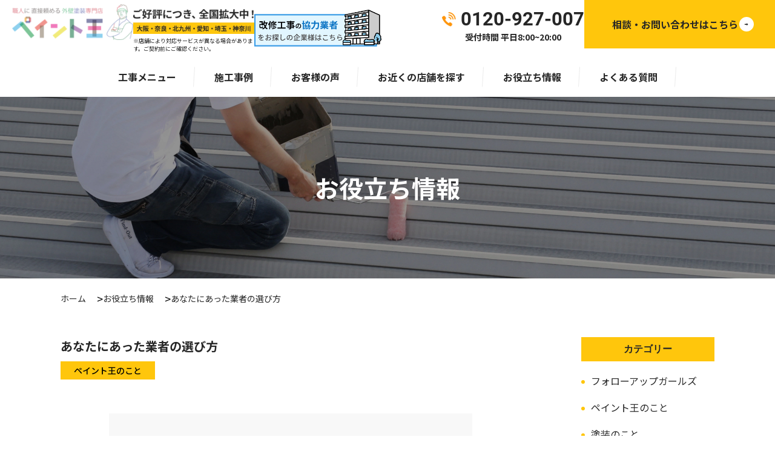

--- FILE ---
content_type: text/html; charset=UTF-8
request_url: https://paint-king.com/%E3%81%82%E3%81%AA%E3%81%9F%E3%81%AB%E3%81%82%E3%81%A3%E3%81%9F%E6%A5%AD%E8%80%85%E3%81%AE%E9%81%B8%E3%81%B3%E6%96%B9/
body_size: 13994
content:
<!-- Google tag (gtag.js) -->
<script async src="https://www.googletagmanager.com/gtag/js?id=G-FELRM5K7HS">
</script>
<script>
  window.dataLayer = window.dataLayer || [];

  function gtag() {
    dataLayer.push(arguments);
  }
  gtag('js', new Date());

  gtag('config', 'G-FELRM5K7HS');
</script>

		<!-- All in One SEO 4.9.3 - aioseo.com -->
	<meta name="description" content="こんにちは(*&#039;ω&#039;*) 箕面店の杉山です★ 今日は業者さんの選び方をお伝えしたいと思います。 外壁塗装をすると決めたら、次は業者の選び方で迷いますよね。結論からいうと、外壁塗装の業者を選ぶ際は、複数の業者を比較して決めるのがベストです。なぜなら、料金や工事内容などを比較して、自分に合った条件の業者を選べるから。こんにちは(*&#039;ω&#039;*) 箕面店の杉山です★ 今日は業者さんの選び方をお伝えしたいと思います。 外壁塗装をする" />
	<meta name="robots" content="max-image-preview:large" />
	<meta name="author" content="久保 聖"/>
	<meta name="keywords" content="ペイント王のこと" />
	<link rel="canonical" href="https://paint-king.com/%e3%81%82%e3%81%aa%e3%81%9f%e3%81%ab%e3%81%82%e3%81%a3%e3%81%9f%e6%a5%ad%e8%80%85%e3%81%ae%e9%81%b8%e3%81%b3%e6%96%b9/" />
	<meta name="generator" content="All in One SEO (AIOSEO) 4.9.3" />
		<meta property="og:locale" content="ja_JP" />
		<meta property="og:site_name" content="ペイント王 | 高品質な外壁塗装専門店です。" />
		<meta property="og:type" content="article" />
		<meta property="og:title" content="あなたにあった業者の選び方 | ペイント王" />
		<meta property="og:description" content="こんにちは(*&#039;ω&#039;*) 箕面店の杉山です★ 今日は業者さんの選び方をお伝えしたいと思います。 外壁塗装をすると決めたら、次は業者の選び方で迷いますよね。結論からいうと、外壁塗装の業者を選ぶ際は、複数の業者を比較して決めるのがベストです。なぜなら、料金や工事内容などを比較して、自分に合った条件の業者を選べるから。こんにちは(*&#039;ω&#039;*) 箕面店の杉山です★ 今日は業者さんの選び方をお伝えしたいと思います。 外壁塗装をする" />
		<meta property="og:url" content="https://paint-king.com/%e3%81%82%e3%81%aa%e3%81%9f%e3%81%ab%e3%81%82%e3%81%a3%e3%81%9f%e6%a5%ad%e8%80%85%e3%81%ae%e9%81%b8%e3%81%b3%e6%96%b9/" />
		<meta property="og:image" content="https://paint-king.com/wp-content/uploads/2022/10/OGP.png" />
		<meta property="og:image:secure_url" content="https://paint-king.com/wp-content/uploads/2022/10/OGP.png" />
		<meta property="og:image:width" content="1200" />
		<meta property="og:image:height" content="630" />
		<meta property="article:published_time" content="2018-08-28T07:05:03+00:00" />
		<meta property="article:modified_time" content="2024-05-30T18:01:44+00:00" />
		<meta name="twitter:card" content="summary" />
		<meta name="twitter:title" content="あなたにあった業者の選び方 | ペイント王" />
		<meta name="twitter:description" content="こんにちは(*&#039;ω&#039;*) 箕面店の杉山です★ 今日は業者さんの選び方をお伝えしたいと思います。 外壁塗装をすると決めたら、次は業者の選び方で迷いますよね。結論からいうと、外壁塗装の業者を選ぶ際は、複数の業者を比較して決めるのがベストです。なぜなら、料金や工事内容などを比較して、自分に合った条件の業者を選べるから。こんにちは(*&#039;ω&#039;*) 箕面店の杉山です★ 今日は業者さんの選び方をお伝えしたいと思います。 外壁塗装をする" />
		<meta name="twitter:image" content="https://paint-king.com/wp-content/uploads/2022/10/OGP.png" />
		<script type="application/ld+json" class="aioseo-schema">
			{"@context":"https:\/\/schema.org","@graph":[{"@type":"Article","@id":"https:\/\/paint-king.com\/%e3%81%82%e3%81%aa%e3%81%9f%e3%81%ab%e3%81%82%e3%81%a3%e3%81%9f%e6%a5%ad%e8%80%85%e3%81%ae%e9%81%b8%e3%81%b3%e6%96%b9\/#article","name":"\u3042\u306a\u305f\u306b\u3042\u3063\u305f\u696d\u8005\u306e\u9078\u3073\u65b9 | \u30da\u30a4\u30f3\u30c8\u738b","headline":"\u3042\u306a\u305f\u306b\u3042\u3063\u305f\u696d\u8005\u306e\u9078\u3073\u65b9","author":{"@id":"https:\/\/paint-king.com\/author\/kanri\/#author"},"publisher":{"@id":"https:\/\/paint-king.com\/#organization"},"image":{"@type":"ImageObject","url":"http:\/\/paint-king.com\/wp-content\/uploads\/2018\/06\/\u30d6\u30ed\u30b041-\u30a4\u30e9\u30b9\u30c8x2460-300x280.jpg","@id":"https:\/\/paint-king.com\/%e3%81%82%e3%81%aa%e3%81%9f%e3%81%ab%e3%81%82%e3%81%a3%e3%81%9f%e6%a5%ad%e8%80%85%e3%81%ae%e9%81%b8%e3%81%b3%e6%96%b9\/#articleImage"},"datePublished":"2018-08-28T16:05:03+09:00","dateModified":"2024-05-31T03:01:44+09:00","inLanguage":"ja","mainEntityOfPage":{"@id":"https:\/\/paint-king.com\/%e3%81%82%e3%81%aa%e3%81%9f%e3%81%ab%e3%81%82%e3%81%a3%e3%81%9f%e6%a5%ad%e8%80%85%e3%81%ae%e9%81%b8%e3%81%b3%e6%96%b9\/#webpage"},"isPartOf":{"@id":"https:\/\/paint-king.com\/%e3%81%82%e3%81%aa%e3%81%9f%e3%81%ab%e3%81%82%e3%81%a3%e3%81%9f%e6%a5%ad%e8%80%85%e3%81%ae%e9%81%b8%e3%81%b3%e6%96%b9\/#webpage"},"articleSection":"\u30da\u30a4\u30f3\u30c8\u738b\u306e\u3053\u3068"},{"@type":"BreadcrumbList","@id":"https:\/\/paint-king.com\/%e3%81%82%e3%81%aa%e3%81%9f%e3%81%ab%e3%81%82%e3%81%a3%e3%81%9f%e6%a5%ad%e8%80%85%e3%81%ae%e9%81%b8%e3%81%b3%e6%96%b9\/#breadcrumblist","itemListElement":[{"@type":"ListItem","@id":"https:\/\/paint-king.com#listItem","position":1,"name":"\u30db\u30fc\u30e0","item":"https:\/\/paint-king.com","nextItem":{"@type":"ListItem","@id":"https:\/\/paint-king.com\/category\/paint\/#listItem","name":"\u30da\u30a4\u30f3\u30c8\u738b\u306e\u3053\u3068"}},{"@type":"ListItem","@id":"https:\/\/paint-king.com\/category\/paint\/#listItem","position":2,"name":"\u30da\u30a4\u30f3\u30c8\u738b\u306e\u3053\u3068","item":"https:\/\/paint-king.com\/category\/paint\/","nextItem":{"@type":"ListItem","@id":"https:\/\/paint-king.com\/%e3%81%82%e3%81%aa%e3%81%9f%e3%81%ab%e3%81%82%e3%81%a3%e3%81%9f%e6%a5%ad%e8%80%85%e3%81%ae%e9%81%b8%e3%81%b3%e6%96%b9\/#listItem","name":"\u3042\u306a\u305f\u306b\u3042\u3063\u305f\u696d\u8005\u306e\u9078\u3073\u65b9"},"previousItem":{"@type":"ListItem","@id":"https:\/\/paint-king.com#listItem","name":"\u30db\u30fc\u30e0"}},{"@type":"ListItem","@id":"https:\/\/paint-king.com\/%e3%81%82%e3%81%aa%e3%81%9f%e3%81%ab%e3%81%82%e3%81%a3%e3%81%9f%e6%a5%ad%e8%80%85%e3%81%ae%e9%81%b8%e3%81%b3%e6%96%b9\/#listItem","position":3,"name":"\u3042\u306a\u305f\u306b\u3042\u3063\u305f\u696d\u8005\u306e\u9078\u3073\u65b9","previousItem":{"@type":"ListItem","@id":"https:\/\/paint-king.com\/category\/paint\/#listItem","name":"\u30da\u30a4\u30f3\u30c8\u738b\u306e\u3053\u3068"}}]},{"@type":"Organization","@id":"https:\/\/paint-king.com\/#organization","name":"\u5916\u58c1\u5857\u88c5\u5c02\u9580\u5e97\u3010\u30da\u30a4\u30f3\u30c8\u738b\u3011","description":"\u9ad8\u54c1\u8cea\u306a\u5916\u58c1\u5857\u88c5\u5c02\u9580\u5e97\u3067\u3059\u3002","url":"https:\/\/paint-king.com\/"},{"@type":"Person","@id":"https:\/\/paint-king.com\/author\/kanri\/#author","url":"https:\/\/paint-king.com\/author\/kanri\/","name":"\u4e45\u4fdd \u8056","image":{"@type":"ImageObject","@id":"https:\/\/paint-king.com\/%e3%81%82%e3%81%aa%e3%81%9f%e3%81%ab%e3%81%82%e3%81%a3%e3%81%9f%e6%a5%ad%e8%80%85%e3%81%ae%e9%81%b8%e3%81%b3%e6%96%b9\/#authorImage","url":"https:\/\/secure.gravatar.com\/avatar\/04679ad0ad3bec7e1871d883aeda3865bcfc209a63e26ce15f8372ba728ffae1?s=96&d=mm&r=g","width":96,"height":96,"caption":"\u4e45\u4fdd \u8056"}},{"@type":"WebPage","@id":"https:\/\/paint-king.com\/%e3%81%82%e3%81%aa%e3%81%9f%e3%81%ab%e3%81%82%e3%81%a3%e3%81%9f%e6%a5%ad%e8%80%85%e3%81%ae%e9%81%b8%e3%81%b3%e6%96%b9\/#webpage","url":"https:\/\/paint-king.com\/%e3%81%82%e3%81%aa%e3%81%9f%e3%81%ab%e3%81%82%e3%81%a3%e3%81%9f%e6%a5%ad%e8%80%85%e3%81%ae%e9%81%b8%e3%81%b3%e6%96%b9\/","name":"\u3042\u306a\u305f\u306b\u3042\u3063\u305f\u696d\u8005\u306e\u9078\u3073\u65b9 | \u30da\u30a4\u30f3\u30c8\u738b","description":"\u3053\u3093\u306b\u3061\u306f(*'\u03c9'*) \u7b95\u9762\u5e97\u306e\u6749\u5c71\u3067\u3059\u2605 \u4eca\u65e5\u306f\u696d\u8005\u3055\u3093\u306e\u9078\u3073\u65b9\u3092\u304a\u4f1d\u3048\u3057\u305f\u3044\u3068\u601d\u3044\u307e\u3059\u3002 \u5916\u58c1\u5857\u88c5\u3092\u3059\u308b\u3068\u6c7a\u3081\u305f\u3089\u3001\u6b21\u306f\u696d\u8005\u306e\u9078\u3073\u65b9\u3067\u8ff7\u3044\u307e\u3059\u3088\u306d\u3002\u7d50\u8ad6\u304b\u3089\u3044\u3046\u3068\u3001\u5916\u58c1\u5857\u88c5\u306e\u696d\u8005\u3092\u9078\u3076\u969b\u306f\u3001\u8907\u6570\u306e\u696d\u8005\u3092\u6bd4\u8f03\u3057\u3066\u6c7a\u3081\u308b\u306e\u304c\u30d9\u30b9\u30c8\u3067\u3059\u3002\u306a\u305c\u306a\u3089\u3001\u6599\u91d1\u3084\u5de5\u4e8b\u5185\u5bb9\u306a\u3069\u3092\u6bd4\u8f03\u3057\u3066\u3001\u81ea\u5206\u306b\u5408\u3063\u305f\u6761\u4ef6\u306e\u696d\u8005\u3092\u9078\u3079\u308b\u304b\u3089\u3002\u3053\u3093\u306b\u3061\u306f(*'\u03c9'*) \u7b95\u9762\u5e97\u306e\u6749\u5c71\u3067\u3059\u2605 \u4eca\u65e5\u306f\u696d\u8005\u3055\u3093\u306e\u9078\u3073\u65b9\u3092\u304a\u4f1d\u3048\u3057\u305f\u3044\u3068\u601d\u3044\u307e\u3059\u3002 \u5916\u58c1\u5857\u88c5\u3092\u3059\u308b","inLanguage":"ja","isPartOf":{"@id":"https:\/\/paint-king.com\/#website"},"breadcrumb":{"@id":"https:\/\/paint-king.com\/%e3%81%82%e3%81%aa%e3%81%9f%e3%81%ab%e3%81%82%e3%81%a3%e3%81%9f%e6%a5%ad%e8%80%85%e3%81%ae%e9%81%b8%e3%81%b3%e6%96%b9\/#breadcrumblist"},"author":{"@id":"https:\/\/paint-king.com\/author\/kanri\/#author"},"creator":{"@id":"https:\/\/paint-king.com\/author\/kanri\/#author"},"datePublished":"2018-08-28T16:05:03+09:00","dateModified":"2024-05-31T03:01:44+09:00"},{"@type":"WebSite","@id":"https:\/\/paint-king.com\/#website","url":"https:\/\/paint-king.com\/","name":"\u5916\u58c1\u5857\u88c5\u5c02\u9580\u5e97\u3010\u30da\u30a4\u30f3\u30c8\u738b\u3011","description":"\u9ad8\u54c1\u8cea\u306a\u5916\u58c1\u5857\u88c5\u5c02\u9580\u5e97\u3067\u3059\u3002","inLanguage":"ja","publisher":{"@id":"https:\/\/paint-king.com\/#organization"}}]}
		</script>
		<!-- All in One SEO -->

<link rel="alternate" type="application/rss+xml" title="ペイント王 &raquo; あなたにあった業者の選び方 のコメントのフィード" href="https://paint-king.com/%e3%81%82%e3%81%aa%e3%81%9f%e3%81%ab%e3%81%82%e3%81%a3%e3%81%9f%e6%a5%ad%e8%80%85%e3%81%ae%e9%81%b8%e3%81%b3%e6%96%b9/feed/" />
<link rel="alternate" title="oEmbed (JSON)" type="application/json+oembed" href="https://paint-king.com/wp-json/oembed/1.0/embed?url=https%3A%2F%2Fpaint-king.com%2F%25e3%2581%2582%25e3%2581%25aa%25e3%2581%259f%25e3%2581%25ab%25e3%2581%2582%25e3%2581%25a3%25e3%2581%259f%25e6%25a5%25ad%25e8%2580%2585%25e3%2581%25ae%25e9%2581%25b8%25e3%2581%25b3%25e6%2596%25b9%2F" />
<link rel="alternate" title="oEmbed (XML)" type="text/xml+oembed" href="https://paint-king.com/wp-json/oembed/1.0/embed?url=https%3A%2F%2Fpaint-king.com%2F%25e3%2581%2582%25e3%2581%25aa%25e3%2581%259f%25e3%2581%25ab%25e3%2581%2582%25e3%2581%25a3%25e3%2581%259f%25e6%25a5%25ad%25e8%2580%2585%25e3%2581%25ae%25e9%2581%25b8%25e3%2581%25b3%25e6%2596%25b9%2F&#038;format=xml" />
<style id='wp-img-auto-sizes-contain-inline-css' type='text/css'>
img:is([sizes=auto i],[sizes^="auto," i]){contain-intrinsic-size:3000px 1500px}
/*# sourceURL=wp-img-auto-sizes-contain-inline-css */
</style>
<style id='wp-emoji-styles-inline-css' type='text/css'>

	img.wp-smiley, img.emoji {
		display: inline !important;
		border: none !important;
		box-shadow: none !important;
		height: 1em !important;
		width: 1em !important;
		margin: 0 0.07em !important;
		vertical-align: -0.1em !important;
		background: none !important;
		padding: 0 !important;
	}
/*# sourceURL=wp-emoji-styles-inline-css */
</style>
<style id='wp-block-library-inline-css' type='text/css'>
:root{--wp-block-synced-color:#7a00df;--wp-block-synced-color--rgb:122,0,223;--wp-bound-block-color:var(--wp-block-synced-color);--wp-editor-canvas-background:#ddd;--wp-admin-theme-color:#007cba;--wp-admin-theme-color--rgb:0,124,186;--wp-admin-theme-color-darker-10:#006ba1;--wp-admin-theme-color-darker-10--rgb:0,107,160.5;--wp-admin-theme-color-darker-20:#005a87;--wp-admin-theme-color-darker-20--rgb:0,90,135;--wp-admin-border-width-focus:2px}@media (min-resolution:192dpi){:root{--wp-admin-border-width-focus:1.5px}}.wp-element-button{cursor:pointer}:root .has-very-light-gray-background-color{background-color:#eee}:root .has-very-dark-gray-background-color{background-color:#313131}:root .has-very-light-gray-color{color:#eee}:root .has-very-dark-gray-color{color:#313131}:root .has-vivid-green-cyan-to-vivid-cyan-blue-gradient-background{background:linear-gradient(135deg,#00d084,#0693e3)}:root .has-purple-crush-gradient-background{background:linear-gradient(135deg,#34e2e4,#4721fb 50%,#ab1dfe)}:root .has-hazy-dawn-gradient-background{background:linear-gradient(135deg,#faaca8,#dad0ec)}:root .has-subdued-olive-gradient-background{background:linear-gradient(135deg,#fafae1,#67a671)}:root .has-atomic-cream-gradient-background{background:linear-gradient(135deg,#fdd79a,#004a59)}:root .has-nightshade-gradient-background{background:linear-gradient(135deg,#330968,#31cdcf)}:root .has-midnight-gradient-background{background:linear-gradient(135deg,#020381,#2874fc)}:root{--wp--preset--font-size--normal:16px;--wp--preset--font-size--huge:42px}.has-regular-font-size{font-size:1em}.has-larger-font-size{font-size:2.625em}.has-normal-font-size{font-size:var(--wp--preset--font-size--normal)}.has-huge-font-size{font-size:var(--wp--preset--font-size--huge)}.has-text-align-center{text-align:center}.has-text-align-left{text-align:left}.has-text-align-right{text-align:right}.has-fit-text{white-space:nowrap!important}#end-resizable-editor-section{display:none}.aligncenter{clear:both}.items-justified-left{justify-content:flex-start}.items-justified-center{justify-content:center}.items-justified-right{justify-content:flex-end}.items-justified-space-between{justify-content:space-between}.screen-reader-text{border:0;clip-path:inset(50%);height:1px;margin:-1px;overflow:hidden;padding:0;position:absolute;width:1px;word-wrap:normal!important}.screen-reader-text:focus{background-color:#ddd;clip-path:none;color:#444;display:block;font-size:1em;height:auto;left:5px;line-height:normal;padding:15px 23px 14px;text-decoration:none;top:5px;width:auto;z-index:100000}html :where(.has-border-color){border-style:solid}html :where([style*=border-top-color]){border-top-style:solid}html :where([style*=border-right-color]){border-right-style:solid}html :where([style*=border-bottom-color]){border-bottom-style:solid}html :where([style*=border-left-color]){border-left-style:solid}html :where([style*=border-width]){border-style:solid}html :where([style*=border-top-width]){border-top-style:solid}html :where([style*=border-right-width]){border-right-style:solid}html :where([style*=border-bottom-width]){border-bottom-style:solid}html :where([style*=border-left-width]){border-left-style:solid}html :where(img[class*=wp-image-]){height:auto;max-width:100%}:where(figure){margin:0 0 1em}html :where(.is-position-sticky){--wp-admin--admin-bar--position-offset:var(--wp-admin--admin-bar--height,0px)}@media screen and (max-width:600px){html :where(.is-position-sticky){--wp-admin--admin-bar--position-offset:0px}}

/*# sourceURL=wp-block-library-inline-css */
</style><style id='global-styles-inline-css' type='text/css'>
:root{--wp--preset--aspect-ratio--square: 1;--wp--preset--aspect-ratio--4-3: 4/3;--wp--preset--aspect-ratio--3-4: 3/4;--wp--preset--aspect-ratio--3-2: 3/2;--wp--preset--aspect-ratio--2-3: 2/3;--wp--preset--aspect-ratio--16-9: 16/9;--wp--preset--aspect-ratio--9-16: 9/16;--wp--preset--color--black: #000000;--wp--preset--color--cyan-bluish-gray: #abb8c3;--wp--preset--color--white: #ffffff;--wp--preset--color--pale-pink: #f78da7;--wp--preset--color--vivid-red: #cf2e2e;--wp--preset--color--luminous-vivid-orange: #ff6900;--wp--preset--color--luminous-vivid-amber: #fcb900;--wp--preset--color--light-green-cyan: #7bdcb5;--wp--preset--color--vivid-green-cyan: #00d084;--wp--preset--color--pale-cyan-blue: #8ed1fc;--wp--preset--color--vivid-cyan-blue: #0693e3;--wp--preset--color--vivid-purple: #9b51e0;--wp--preset--gradient--vivid-cyan-blue-to-vivid-purple: linear-gradient(135deg,rgb(6,147,227) 0%,rgb(155,81,224) 100%);--wp--preset--gradient--light-green-cyan-to-vivid-green-cyan: linear-gradient(135deg,rgb(122,220,180) 0%,rgb(0,208,130) 100%);--wp--preset--gradient--luminous-vivid-amber-to-luminous-vivid-orange: linear-gradient(135deg,rgb(252,185,0) 0%,rgb(255,105,0) 100%);--wp--preset--gradient--luminous-vivid-orange-to-vivid-red: linear-gradient(135deg,rgb(255,105,0) 0%,rgb(207,46,46) 100%);--wp--preset--gradient--very-light-gray-to-cyan-bluish-gray: linear-gradient(135deg,rgb(238,238,238) 0%,rgb(169,184,195) 100%);--wp--preset--gradient--cool-to-warm-spectrum: linear-gradient(135deg,rgb(74,234,220) 0%,rgb(151,120,209) 20%,rgb(207,42,186) 40%,rgb(238,44,130) 60%,rgb(251,105,98) 80%,rgb(254,248,76) 100%);--wp--preset--gradient--blush-light-purple: linear-gradient(135deg,rgb(255,206,236) 0%,rgb(152,150,240) 100%);--wp--preset--gradient--blush-bordeaux: linear-gradient(135deg,rgb(254,205,165) 0%,rgb(254,45,45) 50%,rgb(107,0,62) 100%);--wp--preset--gradient--luminous-dusk: linear-gradient(135deg,rgb(255,203,112) 0%,rgb(199,81,192) 50%,rgb(65,88,208) 100%);--wp--preset--gradient--pale-ocean: linear-gradient(135deg,rgb(255,245,203) 0%,rgb(182,227,212) 50%,rgb(51,167,181) 100%);--wp--preset--gradient--electric-grass: linear-gradient(135deg,rgb(202,248,128) 0%,rgb(113,206,126) 100%);--wp--preset--gradient--midnight: linear-gradient(135deg,rgb(2,3,129) 0%,rgb(40,116,252) 100%);--wp--preset--font-size--small: 13px;--wp--preset--font-size--medium: 20px;--wp--preset--font-size--large: 36px;--wp--preset--font-size--x-large: 42px;--wp--preset--spacing--20: 0.44rem;--wp--preset--spacing--30: 0.67rem;--wp--preset--spacing--40: 1rem;--wp--preset--spacing--50: 1.5rem;--wp--preset--spacing--60: 2.25rem;--wp--preset--spacing--70: 3.38rem;--wp--preset--spacing--80: 5.06rem;--wp--preset--shadow--natural: 6px 6px 9px rgba(0, 0, 0, 0.2);--wp--preset--shadow--deep: 12px 12px 50px rgba(0, 0, 0, 0.4);--wp--preset--shadow--sharp: 6px 6px 0px rgba(0, 0, 0, 0.2);--wp--preset--shadow--outlined: 6px 6px 0px -3px rgb(255, 255, 255), 6px 6px rgb(0, 0, 0);--wp--preset--shadow--crisp: 6px 6px 0px rgb(0, 0, 0);}:where(.is-layout-flex){gap: 0.5em;}:where(.is-layout-grid){gap: 0.5em;}body .is-layout-flex{display: flex;}.is-layout-flex{flex-wrap: wrap;align-items: center;}.is-layout-flex > :is(*, div){margin: 0;}body .is-layout-grid{display: grid;}.is-layout-grid > :is(*, div){margin: 0;}:where(.wp-block-columns.is-layout-flex){gap: 2em;}:where(.wp-block-columns.is-layout-grid){gap: 2em;}:where(.wp-block-post-template.is-layout-flex){gap: 1.25em;}:where(.wp-block-post-template.is-layout-grid){gap: 1.25em;}.has-black-color{color: var(--wp--preset--color--black) !important;}.has-cyan-bluish-gray-color{color: var(--wp--preset--color--cyan-bluish-gray) !important;}.has-white-color{color: var(--wp--preset--color--white) !important;}.has-pale-pink-color{color: var(--wp--preset--color--pale-pink) !important;}.has-vivid-red-color{color: var(--wp--preset--color--vivid-red) !important;}.has-luminous-vivid-orange-color{color: var(--wp--preset--color--luminous-vivid-orange) !important;}.has-luminous-vivid-amber-color{color: var(--wp--preset--color--luminous-vivid-amber) !important;}.has-light-green-cyan-color{color: var(--wp--preset--color--light-green-cyan) !important;}.has-vivid-green-cyan-color{color: var(--wp--preset--color--vivid-green-cyan) !important;}.has-pale-cyan-blue-color{color: var(--wp--preset--color--pale-cyan-blue) !important;}.has-vivid-cyan-blue-color{color: var(--wp--preset--color--vivid-cyan-blue) !important;}.has-vivid-purple-color{color: var(--wp--preset--color--vivid-purple) !important;}.has-black-background-color{background-color: var(--wp--preset--color--black) !important;}.has-cyan-bluish-gray-background-color{background-color: var(--wp--preset--color--cyan-bluish-gray) !important;}.has-white-background-color{background-color: var(--wp--preset--color--white) !important;}.has-pale-pink-background-color{background-color: var(--wp--preset--color--pale-pink) !important;}.has-vivid-red-background-color{background-color: var(--wp--preset--color--vivid-red) !important;}.has-luminous-vivid-orange-background-color{background-color: var(--wp--preset--color--luminous-vivid-orange) !important;}.has-luminous-vivid-amber-background-color{background-color: var(--wp--preset--color--luminous-vivid-amber) !important;}.has-light-green-cyan-background-color{background-color: var(--wp--preset--color--light-green-cyan) !important;}.has-vivid-green-cyan-background-color{background-color: var(--wp--preset--color--vivid-green-cyan) !important;}.has-pale-cyan-blue-background-color{background-color: var(--wp--preset--color--pale-cyan-blue) !important;}.has-vivid-cyan-blue-background-color{background-color: var(--wp--preset--color--vivid-cyan-blue) !important;}.has-vivid-purple-background-color{background-color: var(--wp--preset--color--vivid-purple) !important;}.has-black-border-color{border-color: var(--wp--preset--color--black) !important;}.has-cyan-bluish-gray-border-color{border-color: var(--wp--preset--color--cyan-bluish-gray) !important;}.has-white-border-color{border-color: var(--wp--preset--color--white) !important;}.has-pale-pink-border-color{border-color: var(--wp--preset--color--pale-pink) !important;}.has-vivid-red-border-color{border-color: var(--wp--preset--color--vivid-red) !important;}.has-luminous-vivid-orange-border-color{border-color: var(--wp--preset--color--luminous-vivid-orange) !important;}.has-luminous-vivid-amber-border-color{border-color: var(--wp--preset--color--luminous-vivid-amber) !important;}.has-light-green-cyan-border-color{border-color: var(--wp--preset--color--light-green-cyan) !important;}.has-vivid-green-cyan-border-color{border-color: var(--wp--preset--color--vivid-green-cyan) !important;}.has-pale-cyan-blue-border-color{border-color: var(--wp--preset--color--pale-cyan-blue) !important;}.has-vivid-cyan-blue-border-color{border-color: var(--wp--preset--color--vivid-cyan-blue) !important;}.has-vivid-purple-border-color{border-color: var(--wp--preset--color--vivid-purple) !important;}.has-vivid-cyan-blue-to-vivid-purple-gradient-background{background: var(--wp--preset--gradient--vivid-cyan-blue-to-vivid-purple) !important;}.has-light-green-cyan-to-vivid-green-cyan-gradient-background{background: var(--wp--preset--gradient--light-green-cyan-to-vivid-green-cyan) !important;}.has-luminous-vivid-amber-to-luminous-vivid-orange-gradient-background{background: var(--wp--preset--gradient--luminous-vivid-amber-to-luminous-vivid-orange) !important;}.has-luminous-vivid-orange-to-vivid-red-gradient-background{background: var(--wp--preset--gradient--luminous-vivid-orange-to-vivid-red) !important;}.has-very-light-gray-to-cyan-bluish-gray-gradient-background{background: var(--wp--preset--gradient--very-light-gray-to-cyan-bluish-gray) !important;}.has-cool-to-warm-spectrum-gradient-background{background: var(--wp--preset--gradient--cool-to-warm-spectrum) !important;}.has-blush-light-purple-gradient-background{background: var(--wp--preset--gradient--blush-light-purple) !important;}.has-blush-bordeaux-gradient-background{background: var(--wp--preset--gradient--blush-bordeaux) !important;}.has-luminous-dusk-gradient-background{background: var(--wp--preset--gradient--luminous-dusk) !important;}.has-pale-ocean-gradient-background{background: var(--wp--preset--gradient--pale-ocean) !important;}.has-electric-grass-gradient-background{background: var(--wp--preset--gradient--electric-grass) !important;}.has-midnight-gradient-background{background: var(--wp--preset--gradient--midnight) !important;}.has-small-font-size{font-size: var(--wp--preset--font-size--small) !important;}.has-medium-font-size{font-size: var(--wp--preset--font-size--medium) !important;}.has-large-font-size{font-size: var(--wp--preset--font-size--large) !important;}.has-x-large-font-size{font-size: var(--wp--preset--font-size--x-large) !important;}
/*# sourceURL=global-styles-inline-css */
</style>

<style id='classic-theme-styles-inline-css' type='text/css'>
/*! This file is auto-generated */
.wp-block-button__link{color:#fff;background-color:#32373c;border-radius:9999px;box-shadow:none;text-decoration:none;padding:calc(.667em + 2px) calc(1.333em + 2px);font-size:1.125em}.wp-block-file__button{background:#32373c;color:#fff;text-decoration:none}
/*# sourceURL=/wp-includes/css/classic-themes.min.css */
</style>
<link rel='stylesheet' id='mytheme-style-css' href='https://paint-king.com/wp-content/themes/paint-king-new/dist/assets/css/style.css' type='text/css' media='all' />
<link rel='stylesheet' id='mytheme-const-css' href='https://paint-king.com/wp-content/themes/paint-king-new/dist/assets/css/const.css' type='text/css' media='all' />
<link rel="https://api.w.org/" href="https://paint-king.com/wp-json/" /><link rel="alternate" title="JSON" type="application/json" href="https://paint-king.com/wp-json/wp/v2/posts/5277" /><link rel="EditURI" type="application/rsd+xml" title="RSD" href="https://paint-king.com/xmlrpc.php?rsd" />
<link rel='shortlink' href='https://paint-king.com/?p=5277' />
<!-- Google Tag Manager -->
<script>(function(w,d,s,l,i){w[l]=w[l]||[];w[l].push({'gtm.start':
new Date().getTime(),event:'gtm.js'});var f=d.getElementsByTagName(s)[0],
j=d.createElement(s),dl=l!='dataLayer'?'&l='+l:'';j.async=true;j.src=
'https://www.googletagmanager.com/gtm.js?id='+i+dl;f.parentNode.insertBefore(j,f);
})(window,document,'script','dataLayer','GTM-NP7QWJL');</script>
<!-- End Google Tag Manager --><script type="text/javascript">
(function(url){
	if(/(?:Chrome\/26\.0\.1410\.63 Safari\/537\.31|WordfenceTestMonBot)/.test(navigator.userAgent)){ return; }
	var addEvent = function(evt, handler) {
		if (window.addEventListener) {
			document.addEventListener(evt, handler, false);
		} else if (window.attachEvent) {
			document.attachEvent('on' + evt, handler);
		}
	};
	var removeEvent = function(evt, handler) {
		if (window.removeEventListener) {
			document.removeEventListener(evt, handler, false);
		} else if (window.detachEvent) {
			document.detachEvent('on' + evt, handler);
		}
	};
	var evts = 'contextmenu dblclick drag dragend dragenter dragleave dragover dragstart drop keydown keypress keyup mousedown mousemove mouseout mouseover mouseup mousewheel scroll'.split(' ');
	var logHuman = function() {
		if (window.wfLogHumanRan) { return; }
		window.wfLogHumanRan = true;
		var wfscr = document.createElement('script');
		wfscr.type = 'text/javascript';
		wfscr.async = true;
		wfscr.src = url + '&r=' + Math.random();
		(document.getElementsByTagName('head')[0]||document.getElementsByTagName('body')[0]).appendChild(wfscr);
		for (var i = 0; i < evts.length; i++) {
			removeEvent(evts[i], logHuman);
		}
	};
	for (var i = 0; i < evts.length; i++) {
		addEvent(evts[i], logHuman);
	}
})('//paint-king.com/?wordfence_lh=1&hid=C00B32EA0762AD26DCEC5E7ED2337983');
</script><link rel="icon" href="https://paint-king.com/wp-content/uploads/2023/05/favicon.png" sizes="32x32" />
<link rel="icon" href="https://paint-king.com/wp-content/uploads/2023/05/favicon.png" sizes="192x192" />
<link rel="apple-touch-icon" href="https://paint-king.com/wp-content/uploads/2023/05/favicon.png" />
<meta name="msapplication-TileImage" content="https://paint-king.com/wp-content/uploads/2023/05/favicon.png" />

  <meta name="viewport" content="width=device-width, initial-scale=1.0, maximum-scale=1.0">
  <meta property="og:url" content="https://paint-king.com" />
  <meta property="og:local" content="ja_JP">
  <meta property="og:type" content="article" />
  <meta property="og:title" content="あなたにあった業者の選び方 | ペイント王" />
  <meta property="og:description" content="こんにちは(*&#8217;ω&#8217;*)
箕面店の杉山です★
今日は業者さんの選び方をお伝えしたいと思います。





外壁塗装をすると決めたら、次は業者の選び方で迷いますよね。結論からいうと、外壁塗装の業者を選ぶ際は、複数の業者を比較して決めるのがベストです。なぜなら、料金や工事内容などを比較して、自分に合った条件の業者を選べるから。業者を比較することなく、訪問販売の業者や大手のハウスメーカーを選ぶのはNG。料金が高かったり、工事のレベルが低かったりと、コスパが最悪です。ここからは、外壁塗装の業者の選び方と、選んではいけない業者の特徴をお伝えします。











訪問販売してくる業者は選ばない
訪問販売している業者は、相場の数倍の料金であったり、工事が手抜きであったりと、トラブルになる可能性が高いです。
知識がない状態で訪問販売されると、すべて正解のように聞こえてしまい、正しい判断ができなくなるのです。
現に、2012年時点でなんと6,000件を越える被害相談があっています。
必ず、訪問販売をしてくる業者は選ばないようにしましょう。


















業者を選ぶときは、必ず複数の業者を比較しましょう。値段や条件が変わりますし、何より満足できる選択ができます。あなたは自分の条件に照らし合わせて選べば良いだけなのです。




しかし、ただ安いだけで業者を選ぶのも危険です。塗装工事の請負は５００万以下の工事であれば資格なしで誰でも請け負うことが出来るので素人が請け負って工事することもあるので注意が必要です。


外壁塗装専門店　ペイント王【箕面市】店ももちろん国家資格や建設許可がある塗装店ですので安心してお見積り比較に加えてくださね！








大阪の外壁塗装専門店
株式会社ペイント王
0120-927-007
ウェブでのお問い合わせはこちらから
https://paint-king.com/contact/" />
  <meta property="og:site_name" content="ペイント王" />
  <meta name="author" content="ペイント王">
  <meta name="description" content="こんにちは(*&#8217;ω&#8217;*)
箕面店の杉山です★
今日は業者さんの選び方をお伝えしたいと思います。





外壁塗装をすると決めたら、次は業者の選び方で迷いますよね。結論からいうと、外壁塗装の業者を選ぶ際は、複数の業者を比較して決めるのがベストです。なぜなら、料金や工事内容などを比較して、自分に合った条件の業者を選べるから。業者を比較することなく、訪問販売の業者や大手のハウスメーカーを選ぶのはNG。料金が高かったり、工事のレベルが低かったりと、コスパが最悪です。ここからは、外壁塗装の業者の選び方と、選んではいけない業者の特徴をお伝えします。











訪問販売してくる業者は選ばない
訪問販売している業者は、相場の数倍の料金であったり、工事が手抜きであったりと、トラブルになる可能性が高いです。
知識がない状態で訪問販売されると、すべて正解のように聞こえてしまい、正しい判断ができなくなるのです。
現に、2012年時点でなんと6,000件を越える被害相談があっています。
必ず、訪問販売をしてくる業者は選ばないようにしましょう。


















業者を選ぶときは、必ず複数の業者を比較しましょう。値段や条件が変わりますし、何より満足できる選択ができます。あなたは自分の条件に照らし合わせて選べば良いだけなのです。




しかし、ただ安いだけで業者を選ぶのも危険です。塗装工事の請負は５００万以下の工事であれば資格なしで誰でも請け負うことが出来るので素人が請け負って工事することもあるので注意が必要です。


外壁塗装専門店　ペイント王【箕面市】店ももちろん国家資格や建設許可がある塗装店ですので安心してお見積り比較に加えてくださね！








大阪の外壁塗装専門店
株式会社ペイント王
0120-927-007
ウェブでのお問い合わせはこちらから
https://paint-king.com/contact/">
  <link rel="shortcut icon" type="image/x-icon" href="https://paint-king.com/wp-content/themes/paint-king-new/dist/assets/images/favicon.png">
  <title>あなたにあった業者の選び方 | ペイント王</title>
  		<style type="text/css" id="wp-custom-css">
			.p-header-txt{
	font-size: 9px;
margin-top:5px;}
@media (max-width: 768px) {
	.p-header-txt{
		display:none;
	}
}
.c-media__banner-area {
   position: static;
    margin-top: 5px;
}
.c-header-mid {
    width: 200px;
    max-width: 200px;
	margin-top:10px;
  }
@media screen and (max-width: 1340px) {
  .c-media__banner-area {
    width: 200px;
    max-width: 200px;
  }
  
}
@media screen and (max-width: 1000px) {
.c-media__banner-area {
    width: 157px;
    margin-top: 10px;
  }
  
}
@media screen and (max-width: 1025px) {
	    .c-header-mid {
        width: 100%;
        display: flex;
        max-width: 100%;
        align-items: center;
        column-gap: 10px;
				margin-top:0;
    }
}
.p-header-txt-footer {
  display: none;
}
@media (max-width: 768px) {
  .p-header-txt-footer {
    display: block;
    font-size: 10px;
    margin-bottom: 15px;
  }
}
.c-column__img {
	object-fit:cover;
}		</style>
		<header class="l-header">
	
  <div class="l-header__left">
    <div class="c-media__logo-wrap">
      <a href="https://paint-king.com/">
        <img
          class="c-media__logo lazy"
          src="https://paint-king.com/wp-content/themes/paint-king-new/dist/assets/images/common/logo-min.webp"
          data-src="https://paint-king.com/wp-content/themes/paint-king-new/dist/assets/images/common/logo.webp"
          alt="職人に直接頼める外壁塗装">
      </a>
    </div>
	  <div class="c-header-mid">
    <img class="c-media__banner-area" src="https://paint-king.com/wp-content/themes/paint-king-new/dist/assets/images/common/area.webp" alt="ご好評につき、全国拡大中">
	  <p class="p-header-txt">※店舗により対応サービスが異なる場合があります。ご契約前にご確認ください。</p></div>
    <div class="p-bnr-const pc"><a href="/construction/"><img src="https://paint-king.com/wp-content/themes/paint-king-new/dist/assets/images/const/const-bnr.png" alt="改装工事の協力業者をお探しの企業様はこちら"></a></div>	  
  </div>
		
		
  <div class="l-header__right pc">
    <div class="c-phone" data-state="header">
      <img class="c-media__phone c-phone__icon" src="https://paint-king.com/wp-content/themes/paint-king-new/dist/assets/images/common/icon-call.webp" alt=" ">
      <a class="c-text__l c-phone__number c-text--en sp" href="tel:0120927007">0120-927-007</a>
      <p class="c-text__l c-phone__number c-text--en pc">0120-927-007</p>
      <p class="c-text__s c-phone__time">受付時間 平日8:00~20:00</p>
    </div>
    <div class="pc">
          <a class="c-button__wrap" data-state="contact" href="https://paint-king.com/contact/">
      <p class="c-button__inner-text" data-state="contact" >相談・お問い合わせはこちら</p>
              <img class="c-button__arrow c-media__arrow" data-state="contact" src="https://paint-king.com/wp-content/themes/paint-king-new/dist/assets/images/common/icon-arrow.webp" alt="→">
          </a>
      </div>
  </div>

  <!-- menu -->
  <nav class="l-header__nav c-nav pc">
    <ul class="c-nav__list__wrap">
              <li class="c-nav__list">
          <a class="c-nav__link c-text--bold" href="https://paint-king.com/menus/">工事メニュー</a>
                      <div class="c-nav__list__wrap__sub">
                              <a class="c-nav__link__sub c-text--bold" href="https://paint-king.com/menu/outerwall/">外壁塗装</a>
                              <a class="c-nav__link__sub c-text--bold" href="https://paint-king.com/menu/roof/">屋根工事</a>
                              <a class="c-nav__link__sub c-text--bold" href="https://paint-king.com/menu/waterproofing/">防水工事</a>
                              <a class="c-nav__link__sub c-text--bold" href="https://paint-king.com/menu/leaking/">雨漏り工事</a>
                          </div>
                  </li>
              <li class="c-nav__list">
          <a class="c-nav__link c-text--bold" href="https://paint-king.com/works-list/">施工事例</a>
                  </li>
              <li class="c-nav__list">
          <a class="c-nav__link c-text--bold" href="https://paint-king.com/voices/">お客様の声</a>
                  </li>
              <li class="c-nav__list">
          <a class="c-nav__link c-text--bold" href="https://paint-king.com/area/">お近くの店舗を探す</a>
                  </li>
              <li class="c-nav__list">
          <a class="c-nav__link c-text--bold" href="https://paint-king.com/columns/">お役立ち情報</a>
                  </li>
              <li class="c-nav__list">
          <a class="c-nav__link c-text--bold" href="https://paint-king.com/faq/">よくある質問</a>
                  </li>
          </ul>
  </nav>

  <button class="c-button__menu js-menu-button sp" data-state="close">
  </button>

  <nav class="l-header__nav c-nav sp js-menu-wrap" data-state="close">
    <ul class="c-nav__list__wrap" data-state="sp">
      <li class="c-nav__list" data-state="sp">
        <a class="c-nav__link" data-state="sp" href="https://paint-king.com/">トップ</a>
      </li>
              <li class="c-nav__list" data-state="sp">
          <a class="c-nav__link" data-state="sp" href="https://paint-king.com/menus/">工事メニュー</a>
            <div class="c-nav__list__wrap" data-state="sub">
                <a class="c-nav__link" data-state="sub"
         href="https://paint-king.com/menu/outerwall/">外壁塗装</a>
                <a class="c-nav__link" data-state="sub"
         href="https://paint-king.com/menu/roof/">屋根工事</a>
                <a class="c-nav__link" data-state="sub"
         href="https://paint-king.com/menu/waterproofing/">防水工事</a>
                <a class="c-nav__link" data-state="sub"
         href="https://paint-king.com/menu/leaking/">雨漏り工事</a>
      </div>

        </li>
              <li class="c-nav__list" data-state="sp">
          <a class="c-nav__link" data-state="sp" href="https://paint-king.com/works-list/">施工事例</a>
          
        </li>
              <li class="c-nav__list" data-state="sp">
          <a class="c-nav__link" data-state="sp" href="https://paint-king.com/voices/">お客様の声</a>
          
        </li>
              <li class="c-nav__list" data-state="sp">
          <a class="c-nav__link" data-state="sp" href="https://paint-king.com/area/">お近くの店舗を探す</a>
          
        </li>
              <li class="c-nav__list" data-state="sp">
          <a class="c-nav__link" data-state="sp" href="https://paint-king.com/reason/">ペイント王が選ばれる理由</a>
          
        </li>
              <li class="c-nav__list" data-state="sp">
          <a class="c-nav__link" data-state="sp" href="https://paint-king.com/promise/">ペイント王の14のお約束</a>
          
        </li>
              <li class="c-nav__list" data-state="sp">
          <a class="c-nav__link" data-state="sp" href="https://paint-king.com/flow/">リフォームの流れ・工事期間</a>
          
        </li>
              <li class="c-nav__list" data-state="sp">
          <a class="c-nav__link" data-state="sp" href="https://paint-king.com/columns/">外壁塗装お役立ち情報</a>
          
        </li>
              <li class="c-nav__list" data-state="sp">
          <a class="c-nav__link" data-state="sp" href="https://paint-king.com/faq/">よくある質問</a>
          
        </li>
          </ul>
  </nav>
</header>
    <div class="l-page">
      <img class="l-page__img" src="https://paint-king.com/wp-content/themes/paint-king-new/dist/assets/images/page/hero/column.webp" alt="お役立ち情報">
      <h1 class="l-page__text">お役立ち情報</h1>
    </div>
  
    <div class="l-row">
      <ul class="c-bread">
            <li class="c-bread__list">
      <a class="c-bread__link" href="https://paint-king.com/">ホーム</a>
    </li>
                  <li class="c-bread__list">
          <a class="c-bread__link" href="https://paint-king.com/columns">お役立ち情報</a>
        </li>
                        <li class="c-bread__list">
          <p class="c-bread__link">あなたにあった業者の選び方</p>
        </li>
                  </ul>
    </div>
  <main class="l-row__double l-page__main">
  <div class="p-column">
    <h2 class="p-column__title">あなたにあった業者の選び方</h2>
    <div class="c-column__cate__wrap" data-state="page">
      <!-- <p class="c-column__date c-text--en c-text__m" data-state="page">2018-08-28</p> -->
                        <p class="c-column__cate c-text__s" data-state="page">ペイント王のこと</p>
                  </div>
      <div class="c-column__img__wrap__scale">
              <img
          class="c-column__img c-media__column lazy"
          data-state=""
          src="https://paint-king.com/wp-content/themes/paint-king-new/dist/assets/images/page/noimage.webp"
          data-src="https://paint-king.com/wp-content/themes/paint-king-new/dist/assets/images/page/noimage.webp"
          alt="">
          </div>
  <div class="p-column__content">
<p>こんにちは(*&#8217;ω&#8217;*)</p>
<p>箕面店の杉山です★</p>
<p>今日は業者さんの選び方をお伝えしたいと思います。</p>
<p><img decoding="async" class="alignnone size-medium wp-image-5060" src="https://paint-king.com/wp-content/uploads/2018/06/ブログ41-イラストx2460-300x280.jpg" alt="" width="300" height="280" srcset="https://paint-king.com/wp-content/uploads/2018/06/ブログ41-イラストx2460-300x280.jpg 300w, https://paint-king.com/wp-content/uploads/2018/06/ブログ41-イラストx2460-768x717.jpg 768w, https://paint-king.com/wp-content/uploads/2018/06/ブログ41-イラストx2460-968x903.jpg 968w, https://paint-king.com/wp-content/uploads/2018/06/ブログ41-イラストx2460.jpg 1271w" sizes="(max-width: 300px) 100vw, 300px" /></p>
<div id="container" class=" ">
<div id="content">
<div id="inner-content" class="wrap cf">
<article id="post-1838" class="post-1838 post type-post status-publish format-standard has-post-thumbnail hentry category-vendor article cf" role="article">
<section class="entry-content cf">外壁塗装をすると決めたら、次は業者の選び方で迷いますよね。結論からいうと<strong>、<span style="color: #008000;">外壁塗装の業者を選ぶ際は、複数の業者を比較して決めるのがベスト</span></strong>です。なぜなら、料金や工事内容などを比較して、自分に合った条件の業者を選べるから。業者を比較することなく、<span style="color: #008000;"><strong>訪問販売の業者や大手のハウスメーカーを選ぶのはNG</strong>。</span>料金が高かったり、工事のレベルが低かったりと、コスパが最悪です。ここからは、外壁塗装の業者の選び方と、選んではいけない業者の特徴をお伝えします。</p>
</section>
<div id="container" class=" ">
<div id="content">
<div id="inner-content" class="wrap cf">
<article id="post-1838" class="post-1838 post type-post status-publish format-standard has-post-thumbnail hentry category-vendor article cf" role="article">
<section class="entry-content cf">
<div id="container" class=" ">
<div id="content">
<div id="inner-content" class="wrap cf">
<article id="post-1838" class="post-1838 post type-post status-publish format-standard has-post-thumbnail hentry category-vendor article cf" role="article">
<section class="entry-content cf">
<h4>訪問販売してくる業者は選ばない</h4>
<p>訪問販売している業者は、<span style="color: #008000;"><strong>相場の数倍の料金であったり、工事が手抜きであったりと、トラブルになる可能性が高い</strong></span>です。</p>
<p>知識がない状態で訪問販売されると、すべて正解のように聞こえてしまい、正しい判断ができなくなるのです。</p>
<p>現に、2012年時点でなんと6,000件を越える被害相談があっています。</p>
<p>必ず、訪問販売をしてくる業者は選ばないようにしましょう。</p>
</section>
</article>
</div>
</div>
</div>
</section>
</article>
</div>
</div>
</div>
</article>
</div>
</div>
</div>
<div id="container" class=" ">
<div id="content">
<div id="inner-content" class="wrap cf">
<article id="post-1838" class="post-1838 post type-post status-publish format-standard has-post-thumbnail hentry category-vendor article cf" role="article">
<section class="entry-content cf">業者を選ぶときは、必ず複数の業者を比較しましょう。値段や条件が変わりますし、何より満足できる選択ができます。あなたは自分の条件に照らし合わせて選べば良いだけなのです。</section>
</article>
<section></section>
</div>
</div>
<section>しかし、ただ安いだけで業者を選ぶのも危険です。<span style="color: #008000;">塗装工事の請負は５００万以下の工事であれば資格なしで誰でも請け負うことが出来る</span>ので素人が請け負って工事することもあるので注意が必要です。</section>
</div>
<section></section>
<section><a href="https://paint-minoh.com/" target="_blank" rel="noopener">外壁塗装専門店　ペイント王【箕面市】</a>店ももちろん<span style="color: #008000;">国家資格や建設許可がある塗装店</span>ですので安心してお見積り比較に加えてくださね！</section>
<div id="container" class=" ">
<section></section>
<div id="content">
<div id="inner-content" class="wrap cf">
<article id="post-1838" class="post-1838 post type-post status-publish format-standard has-post-thumbnail hentry category-vendor article cf" role="article">
<article>
<div class="blogbody">
<div id="wrapouter">
<p><a href="https://paint-king.com/"><u>大阪の外壁塗装専門店</u></a></p>
<p>株式会社ペイント王</p>
<p>0120-927-007</p>
<p>ウェブでのお問い合わせはこちらから</p>
<p><a href="https://paint-king.com/contact/">https://paint-king.com/contact/</a></p>
</div>
</div>
</article>
<div class="pager"></div>
</article>
</div>
</div>
</div>
</div>

    <!-- ここにバナー表示 -->


        <div class="c-adjacent">
          <a class="c-adjacent__link" data-state="prev" href="https://paint-king.com/%e3%80%90%e3%81%9d%e3%82%82%e3%81%9d%e3%82%82%e5%a4%96%e5%a3%81%e5%a1%97%e8%a3%85%e3%81%a3%e3%81%a6%e5%bf%85%e8%a6%81%e3%81%aa%e3%81%ae%ef%bc%9f%e3%80%91/">
      【そもそも外壁塗装って必要なの？】    </a>
          <a class="c-adjacent__link" data-state="next" href="https://paint-king.com/amadoitoraburu/">
        意外に怖い「雨樋」が原因のトラブルとは？大阪の外壁塗装職人が解説！      </a>
        </div>
      <div class="p-column__button__top">
          <a class="c-button__wrap c-button__wrap--center" data-state="normal" href="https://paint-king.com/columns">
      <p class="c-button__inner-text" data-state="normal" >ブログ一覧へ</p>
              <img class="c-button__arrow c-media__arrow" data-state="normal" src="https://paint-king.com/wp-content/themes/paint-king-new/dist/assets/images/common/icon-arrow.webp" alt="→">
          </a>
      </div>
  </div>
  <div>
        <p class="c-category__title c-text--en">カテゴリー</p>
    <ul class="c-category">
                <li class="c-category__list">
      <a class="c-category__link c-text__m"
         href="https://paint-king.com/category/follow-up-girls/">
        フォローアップガールズ      </a>
    </li>
          <li class="c-category__list">
      <a class="c-category__link c-text__m"
         href="https://paint-king.com/category/paint/">
        ペイント王のこと      </a>
    </li>
          <li class="c-category__list">
      <a class="c-category__link c-text__m"
         href="https://paint-king.com/category/ie-tosou/">
        塗装のこと      </a>
    </li>
          <li class="c-category__list">
      <a class="c-category__link c-text__m"
         href="https://paint-king.com/category/price/">
        塗装の費用のこと      </a>
    </li>
          <li class="c-category__list">
      <a class="c-category__link c-text__m"
         href="https://paint-king.com/category/ie-tosou-genba/">
        塗装現場から      </a>
    </li>
          <li class="c-category__list">
      <a class="c-category__link c-text__m"
         href="https://paint-king.com/category/q%ef%bc%86a/">
        家の塗装　Q＆A      </a>
    </li>
          <li class="c-category__list">
      <a class="c-category__link c-text__m"
         href="https://paint-king.com/category/hibino-koto/">
        日々のこと      </a>
    </li>
      </ul>
    </div>
</main>

<section class="l-section__contact js-anim-box">
  <p class="c-contact__selif c-text__selif" data-state="orange">見積もり・相談無料</p>
  <p class="c-contact__title">まずはお気軽にご相談ください！</p>

  <div class="c-contact__wrap l-row">
    <a class="c-button__wrap--contact" href="https://paint-king.com/area">
  <p class="c-button__inner-text--contact">
    <img class="c-media__search" src="https://paint-king.com/wp-content/themes/paint-king-new/dist/assets/images/common/icon-search.webp" alt="虫眼鏡">
    お近くの店舗を探す
  </p>
  <img class="c-media__search__char" src="https://paint-king.com/wp-content/themes/paint-king-new/dist/assets/images/section/contact/char.webp" alt="社員キャラクター">
</a>
    <div class="c-contact__info__wrap js-anim js-anim-up">
      <div class="c-contact__info">
        <p class="c-contact__info__text c-text--bold">お電話からお問い合わせ</p>
        <div class="c-phone" data-state="contact">
          <img class="c-media__phone c-phone__icon" data-state="contact" src="https://paint-king.com/wp-content/themes/paint-king-new/dist/assets/images/common/icon-call.webp" alt=" ">
          <a class="c-text__l c-phone__number c-text--en sp" data-state="contact" href="tel:0120927007">0120-927-007</a>
          <p class="c-text__l c-phone__number c-text--en pc" data-state="contact">0120-927-007</p>
        </div>
        <p class="c-contact__info__bottom">受付時間 平日8:00~20:00</p>
      </div>
      <div class="c-contact__info">
        <p class="c-contact__info__text c-text--bold">受付フォームからのお問い合わせ</p>
              <a class="c-button__wrap c-button__wrap--center" data-state="normal" href="https://paint-king.com/contact/">
      <p class="c-button__inner-text" data-state="normal" >相談・お問合せはこちら</p>
              <img class="c-button__arrow c-media__arrow" data-state="normal" src="https://paint-king.com/wp-content/themes/paint-king-new/dist/assets/images/common/icon-arrow.webp" alt="→">
          </a>
          <p class="c-contact__info__bottom">24時間受付中</p>
      </div>
    </div>
  </div>
</section>


<button class="c-button__top" data-state="hide" href="">
<img class="c-button__top__img" src="https://paint-king.com/wp-content/themes/paint-king-new/dist/assets/images/common/icon-arrow.webp" alt="↑">
</button>
<a class="c-button__wrap--contact c-button__wrap--contact--hide pc" data-state="fixed" href="https://paint-king.com/area">
  <p class="c-button__inner-text--contact" data-state="fixed">
    お近くの店舗を探す
  </p>
  <img class="c-media__search__char" data-state="fixed" src="https://paint-king.com/wp-content/themes/paint-king-new/dist/assets/images/section/contact/char.webp" alt=" ">
</a>
<div class="l-footer__fixed sp">
  <a class="c-button__wrap--fixed" href="https://paint-king.com/area/">
    <p class="c-button__inner-text--fixed">
      <img class="c-media__search" data-state="fixed" src="https://paint-king.com/wp-content/themes/paint-king-new/dist/assets/images/common/icon-search.webp" alt="虫眼鏡">
      お近くの店舗を探す
    </p>
  </a>
  <a class="c-button__wrap--fixed" data-state="contact" href="https://paint-king.com/contact/">
    <img class="c-contact__selif--fixed" src="https://paint-king.com/wp-content/themes/paint-king-new/dist/assets/images/common/contact-text.svg" alt="見積り・相談無料">
    <p class="c-contact__title--fixed">今すぐ相談する</p>
  </a>
  <div class="c-phone" data-state="close">
    <img class="c-media__phone c-phone__icon" src="https://paint-king.com/wp-content/themes/paint-king-new/dist/assets/images/common/icon-call.webp" alt="tel:">
    <a class="c-text__l c-phone__number c-text--en" href="tel:0120927007">0120-927-007</a>
    <p class="c-text__s c-phone__time">受付時間 平日8:00~22:00</p>
  </div>
</div>

<footer class="l-footer">
  <div class="l-footer__top l-row">
    <a href="https://paint-king.com/">
      <img class="c-media__logo" data-state="footer" src="https://paint-king.com/wp-content/themes/paint-king-new/dist/assets/images/common/logo.webp" alt="職人に直接頼める外壁塗装">
    </a>
    <nav class="c-nav--footer">
      <ul class="c-nav__list__wrap--footer">
                  <li class="c-nav__list--footer">
            <a class="c-nav__link c-text--bold" href="https://paint-king.com/">
              トップ            </a>
          </li>
                  <li class="c-nav__list--footer">
            <a class="c-nav__link c-text--bold" href="https://paint-king.com/reason">
              ペイント王が選ばれる理由            </a>
          </li>
                  <li class="c-nav__list--footer">
            <a class="c-nav__link c-text--bold" href="https://paint-king.com/promise">
              ペイント王の14のお約束            </a>
          </li>
                  <li class="c-nav__list--footer">
            <a class="c-nav__link c-text--bold" href="https://paint-king.com/area">
              地域別店舗紹介            </a>
          </li>
                  <li class="c-nav__list--footer">
            <a class="c-nav__link c-text--bold" href="https://paint-king.com/menus">
              外壁塗装メニュー            </a>
          </li>
                  <li class="c-nav__list--footer">
            <a class="c-nav__link c-text--bold" href="https://paint-king.com/columns">
              外壁塗装お役立ち情報            </a>
          </li>
                  <li class="c-nav__list--footer">
            <a class="c-nav__link c-text--bold" href="https://paint-king.com/works-list">
              施工事例            </a>
          </li>
                  <li class="c-nav__list--footer">
            <a class="c-nav__link c-text--bold" href="https://paint-king.com/flow">
              リフォームの流れ・工事期間            </a>
          </li>
                  <li class="c-nav__list--footer">
            <a class="c-nav__link c-text--bold" href="https://paint-king.com/voices">
              お客様の声            </a>
          </li>
                  <li class="c-nav__list--footer">
            <a class="c-nav__link c-text--bold" href="https://paint-king.com/faq">
              よくある質問            </a>
          </li>
                  <li class="c-nav__list--footer">
            <a class="c-nav__link c-text--bold" href="https://paint-king.com/contact">
              お見積もり・お問合せ            </a>
          </li>
                  <li class="c-nav__list--footer">
            <a class="c-nav__link c-text--bold" href="https://paint-king.com/document">
              資料請求            </a>
          </li>
                  <li class="c-nav__list--footer">
            <a class="c-nav__link c-text--bold" href="https://paint-king.com/construction">
              改装工事の協力業者をお探しの企業様はこちら            </a>
          </li>
              </ul>
      <div><a href="/construction/"></a></div>
    </nav>
	  
  </div>
	<p class="p-header-txt-footer l-row">※店舗により対応サービスが異なる場合があります。ご契約前にご確認ください。</p>
  <div class="l-footer__bottom l-row">
    <div class="l-footer__bottom__left">
              <a class="c-nav__link c-text--bold" href="https://paint-king.com/company">運営会社情報</a>
              <a class="c-nav__link c-text--bold" href="https://paint-king.com/privacy">プライバシーポリシー</a>
              <a class="c-nav__link c-text--bold" href="https://paint-king.com/partner">協力業者様募集</a>
      		
    </div>
    <small class="c-text__copy">&copy; 外壁塗装 ぺイント王. All rights reserved.</small>
  </div>
</footer>
<script type="speculationrules">
{"prefetch":[{"source":"document","where":{"and":[{"href_matches":"/*"},{"not":{"href_matches":["/wp-*.php","/wp-admin/*","/wp-content/uploads/*","/wp-content/*","/wp-content/plugins/*","/wp-content/themes/paint-king-new/*","/*\\?(.+)"]}},{"not":{"selector_matches":"a[rel~=\"nofollow\"]"}},{"not":{"selector_matches":".no-prefetch, .no-prefetch a"}}]},"eagerness":"conservative"}]}
</script>
<!-- Google Tag Manager (noscript) -->
<noscript><iframe src="https://www.googletagmanager.com/ns.html?id=GTM-NP7QWJL"
height="0" width="0" style="display:none;visibility:hidden"></iframe></noscript>
<!-- End Google Tag Manager (noscript) --><script type="text/javascript" id="custom_script-js-extra">
/* <![CDATA[ */
var tmp_path = {"temp_uri":"https://paint-king.com/wp-content/themes/paint-king-new","site_url":"https://paint-king.com"};
//# sourceURL=custom_script-js-extra
/* ]]> */
</script>
<script type="text/javascript" src="https://paint-king.com/wp-content/themes/paint-king-new/dist/assets/js/index.js" id="custom_script-js"></script>
<script type="text/javascript" src="https://paint-king.com/wp-content/themes/paint-king-new/dist/assets/js/worksSearch.js" id="works_script-js"></script>
<script type="text/javascript" src="https://paint-king.com/wp-content/themes/paint-king-new/dist/assets/js/lazyload.js" id="lazyload_script-js"></script>
<script type="text/javascript" src="https://paint-king.com/wp-content/themes/paint-king-new/dist/assets/js/modal.js" id="letter_script-js"></script>
<script type="text/javascript" src="https://paint-king.com/wp-content/themes/paint-king-new/dist/assets/js/pagination.js" id="pagination_script-js"></script>
<script type="text/javascript" id="css_load_script-js-extra">
/* <![CDATA[ */
var tmp_path = {"temp_uri":"https://paint-king.com/wp-content/themes/paint-king-new","site_url":"https://paint-king.com"};
//# sourceURL=css_load_script-js-extra
/* ]]> */
</script>
<script type="text/javascript" src="https://paint-king.com/wp-content/themes/paint-king-new/dist/assets/js/css_load.js" id="css_load_script-js"></script>
<script type="text/javascript" src="https://paint-king.com/wp-content/themes/paint-king-new/dist/assets/js/tableContent.js" id="table_content_script-js"></script>
<script id="wp-emoji-settings" type="application/json">
{"baseUrl":"https://s.w.org/images/core/emoji/17.0.2/72x72/","ext":".png","svgUrl":"https://s.w.org/images/core/emoji/17.0.2/svg/","svgExt":".svg","source":{"concatemoji":"https://paint-king.com/wp-includes/js/wp-emoji-release.min.js"}}
</script>
<script type="module">
/* <![CDATA[ */
/*! This file is auto-generated */
const a=JSON.parse(document.getElementById("wp-emoji-settings").textContent),o=(window._wpemojiSettings=a,"wpEmojiSettingsSupports"),s=["flag","emoji"];function i(e){try{var t={supportTests:e,timestamp:(new Date).valueOf()};sessionStorage.setItem(o,JSON.stringify(t))}catch(e){}}function c(e,t,n){e.clearRect(0,0,e.canvas.width,e.canvas.height),e.fillText(t,0,0);t=new Uint32Array(e.getImageData(0,0,e.canvas.width,e.canvas.height).data);e.clearRect(0,0,e.canvas.width,e.canvas.height),e.fillText(n,0,0);const a=new Uint32Array(e.getImageData(0,0,e.canvas.width,e.canvas.height).data);return t.every((e,t)=>e===a[t])}function p(e,t){e.clearRect(0,0,e.canvas.width,e.canvas.height),e.fillText(t,0,0);var n=e.getImageData(16,16,1,1);for(let e=0;e<n.data.length;e++)if(0!==n.data[e])return!1;return!0}function u(e,t,n,a){switch(t){case"flag":return n(e,"\ud83c\udff3\ufe0f\u200d\u26a7\ufe0f","\ud83c\udff3\ufe0f\u200b\u26a7\ufe0f")?!1:!n(e,"\ud83c\udde8\ud83c\uddf6","\ud83c\udde8\u200b\ud83c\uddf6")&&!n(e,"\ud83c\udff4\udb40\udc67\udb40\udc62\udb40\udc65\udb40\udc6e\udb40\udc67\udb40\udc7f","\ud83c\udff4\u200b\udb40\udc67\u200b\udb40\udc62\u200b\udb40\udc65\u200b\udb40\udc6e\u200b\udb40\udc67\u200b\udb40\udc7f");case"emoji":return!a(e,"\ud83e\u1fac8")}return!1}function f(e,t,n,a){let r;const o=(r="undefined"!=typeof WorkerGlobalScope&&self instanceof WorkerGlobalScope?new OffscreenCanvas(300,150):document.createElement("canvas")).getContext("2d",{willReadFrequently:!0}),s=(o.textBaseline="top",o.font="600 32px Arial",{});return e.forEach(e=>{s[e]=t(o,e,n,a)}),s}function r(e){var t=document.createElement("script");t.src=e,t.defer=!0,document.head.appendChild(t)}a.supports={everything:!0,everythingExceptFlag:!0},new Promise(t=>{let n=function(){try{var e=JSON.parse(sessionStorage.getItem(o));if("object"==typeof e&&"number"==typeof e.timestamp&&(new Date).valueOf()<e.timestamp+604800&&"object"==typeof e.supportTests)return e.supportTests}catch(e){}return null}();if(!n){if("undefined"!=typeof Worker&&"undefined"!=typeof OffscreenCanvas&&"undefined"!=typeof URL&&URL.createObjectURL&&"undefined"!=typeof Blob)try{var e="postMessage("+f.toString()+"("+[JSON.stringify(s),u.toString(),c.toString(),p.toString()].join(",")+"));",a=new Blob([e],{type:"text/javascript"});const r=new Worker(URL.createObjectURL(a),{name:"wpTestEmojiSupports"});return void(r.onmessage=e=>{i(n=e.data),r.terminate(),t(n)})}catch(e){}i(n=f(s,u,c,p))}t(n)}).then(e=>{for(const n in e)a.supports[n]=e[n],a.supports.everything=a.supports.everything&&a.supports[n],"flag"!==n&&(a.supports.everythingExceptFlag=a.supports.everythingExceptFlag&&a.supports[n]);var t;a.supports.everythingExceptFlag=a.supports.everythingExceptFlag&&!a.supports.flag,a.supports.everything||((t=a.source||{}).concatemoji?r(t.concatemoji):t.wpemoji&&t.twemoji&&(r(t.twemoji),r(t.wpemoji)))});
//# sourceURL=https://paint-king.com/wp-includes/js/wp-emoji-loader.min.js
/* ]]> */
</script>


--- FILE ---
content_type: text/css
request_url: https://paint-king.com/wp-content/themes/paint-king-new/dist/assets/css/font.css
body_size: 760
content:
/*
@font-face {
  src: local("Noto Sans JP"), url("../fonts/NotoSansJP-Regular.woff2") format("woff");
  font-family: Noto Sans JP;
  font-weight: 500;
  font-style: normal;
  font-display: optional;
}
@font-face {
  src: local("Noto Sans JP"), url("../fonts/NotoSansJP-Bold.woff2") format("woff");
  font-family: Noto Sans JP;
  font-weight: 700;
  font-style: normal;
  font-display: optional;
}
*/
@import url('https://fonts.googleapis.com/css2?family=Noto+Sans+JP:wght@100;300;400;500;700;900&display=swap');
@font-face {
  src: local("roboto"), url("../fonts/Roboto-Bold.woff2") format("woff");
  font-family: roboto;
  font-style: normal;
  font-weight: 700;
  font-display: swap;
}
@font-face {
  src: local("roboto"), url("../fonts/Roboto-Regular.woff2") format("woff");
  font-family: roboto;
  font-weight: 500;
  font-style: normal;
  font-display: swap;
}


--- FILE ---
content_type: image/svg+xml
request_url: https://paint-king.com/wp-content/themes/paint-king-new/dist/assets/images/common/contact-text.svg
body_size: 2304
content:
<svg xmlns="http://www.w3.org/2000/svg" width="114.94" height="11.714" viewBox="0 0 114.94 11.714">
  <g id="グループ_2436" data-name="グループ 2436" transform="translate(-97.53 -8492.914)">
    <path id="パス_1273" data-name="パス 1273" d="M2.91-3.95H7.09v.62H2.91Zm0-1.59H7.09v.62H2.91Zm0-1.58H7.09v.62H2.91ZM7.11-.34c-.38,0-.44-.04-.44-.36V-2.29H8.3V-8.16H1.76v5.87H2.98C2.81-1.2,2.38-.53.33-.15A3.769,3.769,0,0,1,.99.91C3.46.35,4.05-.7,4.26-2.29H5.47v1.6C5.47.43,5.75.79,6.94.79H8.26c.99,0,1.3-.41,1.43-1.99A3.788,3.788,0,0,1,8.6-1.67C8.55-.51,8.49-.34,8.15-.34Zm7.06-2.73c-.17-.21-.89-.95-1.21-1.25v-.32h.99v-.54h5.66v-.74H17.34v-.34h1.84v-.69H17.34v-.34h2.07v-.72H17.34v-.45H16.15v.45H14.2v.72h1.95v.34H14.38v.69h1.77v.34H13.89v.17h-.93V-7.1a9.1,9.1,0,0,0,1.18-.36l-.79-.91a13.118,13.118,0,0,1-3.01.74,4.165,4.165,0,0,1,.33.91c.36-.04.74-.09,1.13-.15v1.12H10.47v1.11h1.25a9.924,9.924,0,0,1-1.51,2.76,5.9,5.9,0,0,1,.55,1.13A8.927,8.927,0,0,0,11.8-2.61V.86h1.16v-3.9a10.172,10.172,0,0,1,.53.9Zm1.4,1.17H18v.42H15.57Zm0-1.11H18v.43H15.57Zm0-1.1H18v.42H15.57ZM19.13-.74v-4.1H14.51v4.1h.87a7.776,7.776,0,0,1-1.97.91c.22.21.55.53.73.74A8.866,8.866,0,0,0,16.54-.3l-.67-.44h1.82l-.62.45A17.321,17.321,0,0,1,18.72.88L19.76.32c-.4-.28-1.09-.7-1.7-1.06Zm5.56-7.27-1.41-.08a5.357,5.357,0,0,1-.01.89c-.02.23-.05.5-.08.81a9.444,9.444,0,0,1-2.06-.38l-.07,1.15a11.743,11.743,0,0,0,1.99.36c-.05.45-.11.92-.17,1.37a9.189,9.189,0,0,1-1.97-.4l-.07,1.21a11.188,11.188,0,0,0,1.92.33c-.04.41-.07.77-.07,1.01C22.69-.07,23.8.61,25.37.61c2.19,0,3.55-1.08,3.55-2.59a3.727,3.727,0,0,0-.97-2.4l-1.41.3a2.728,2.728,0,0,1,1.03,1.94c0,.82-.76,1.46-2.16,1.46-.98,0-1.49-.44-1.49-1.27,0-.18.02-.43.04-.73h.4c.63,0,1.21-.04,1.77-.09l.03-1.19a17.323,17.323,0,0,1-2.01.12h-.07c.05-.45.11-.92.17-1.36a18.022,18.022,0,0,0,1.95-.1l.04-1.19a14.1,14.1,0,0,1-1.83.14c.04-.33.08-.6.11-.77A8.951,8.951,0,0,1,24.69-8.01Zm8.92-.02-1.37-.06a8.857,8.857,0,0,1-.08,1.05,26.312,26.312,0,0,0-.28,3.2,11.312,11.312,0,0,0,.13,1.67l1.23-.08a5.229,5.229,0,0,1-.05-1.06c.05-1.32,1.08-3.09,2.26-3.09.84,0,1.36.86,1.36,2.4,0,2.42-1.57,3.15-3.79,3.49L33.78.65c2.65-.48,4.38-1.83,4.38-4.66,0-2.2-1.08-3.56-2.47-3.56a3.087,3.087,0,0,0-2.48,1.62A16.306,16.306,0,0,1,33.61-8.03ZM45-5.08A1.289,1.289,0,0,0,43.72-3.8,1.289,1.289,0,0,0,45-2.52,1.289,1.289,0,0,0,46.28-3.8,1.289,1.289,0,0,0,45-5.08Zm8.05-.22H54.3V-6.42H53.05V-8.47H51.91v2.05H50.48V-5.3h1.29a9.731,9.731,0,0,1-1.55,3.34,5.86,5.86,0,0,1,.56,1.12,8.577,8.577,0,0,0,1.13-2.25V.86h1.14V-3.3c.28.45.57.92.72,1.24l.68-.97c-.2-.25-1.05-1.28-1.4-1.66ZM55.79-.87V-2.15h2.35V-.87ZM58.14-4.5v1.27H55.79V-4.5Zm0-2.31v1.24H55.79V-6.81ZM54.65-7.93V.78h1.14V.21h2.35V.72h1.2V-7.93Zm13.77-.01a8.782,8.782,0,0,1-.72,1.63l.88.34c.28-.42.64-1.03.97-1.61Zm1.22,3.21a20.792,20.792,0,0,0-2.37-1.55,10.551,10.551,0,0,0,.25-2.18H66.37c-.08,1.98-.24,3.12-2.32,3.77a2.915,2.915,0,0,1,.66.94,3.765,3.765,0,0,0,2.14-1.53,14.971,14.971,0,0,1,2,1.45ZM64.89-1.31a3.82,3.82,0,0,0,.93-2.04l-1.04-.21a3.2,3.2,0,0,1-.87,1.76Zm.01-6.57a3.236,3.236,0,0,1-.75,1.65l.93.4a3.565,3.565,0,0,0,.79-1.85Zm-1.13-.28H60.83v.9h2.94Zm.36,1.34h-3.8v.94h3.8ZM63.8-5.43h-3v.91h3Zm-3,2.26h3v-.89h-3Zm2,1.43V-.59H61.77V-1.74Zm1.01-.94H60.77V.73h1V.34h2.04Zm4.78,1.13a19.232,19.232,0,0,0,1.05-1.72l-1.17-.36a10.812,10.812,0,0,1-.79,1.73,2.154,2.154,0,0,1-.19-.84V-4.25H66.28v1.51c0,.67-.51,1.98-2.42,2.65a4.985,4.985,0,0,1,.65.97,3.986,3.986,0,0,0,2.38-2.2A3.7,3.7,0,0,0,69.05.88a9.4,9.4,0,0,1,.68-1.01,3.417,3.417,0,0,1-2.05-1.75ZM77.11-5.1h-.76V-6.38h.76Zm0,2.33h-.76V-4.04h.76Zm-4.2-1.27h.72v1.27h-.72Zm2.45,0v1.27h-.74V-4.04ZM74.62-5.1V-6.38h.74V-5.1ZM72.91-6.38h.72V-5.1h-.72ZM71.86-5.1H70.52v1.06h1.34v1.27H70.67v1.06h8.69V-2.77H78.2V-4.04h1.3V-5.1H78.2V-6.38h.94V-7.43h-6a5.383,5.383,0,0,0,.39-.7l-1.16-.34A6.149,6.149,0,0,1,70.3-6.08a11.012,11.012,0,0,1,.97.78,6.87,6.87,0,0,0,.59-.52ZM71.55.88a5.473,5.473,0,0,0,1.14-2.1L71.54-1.5A4.928,4.928,0,0,1,70.42.42Zm1.78-2.03A12.694,12.694,0,0,1,73.52.76L74.68.59a13.082,13.082,0,0,0-.25-1.87Zm1.98.02a10.656,10.656,0,0,1,.51,1.9L77.01.54a11.145,11.145,0,0,0-.58-1.86Zm1.98-.05A12.88,12.88,0,0,1,78.47.87L79.69.46a13.563,13.563,0,0,0-1.26-2Zm9.9-5.54A7.515,7.515,0,0,0,85.6-7.93l-.57.8a8.045,8.045,0,0,1,1.55,1.3Zm-2.62,2.1a8.457,8.457,0,0,1,1.64,1.25l.6-.95a8.351,8.351,0,0,0-1.68-1.15Zm-.9-3.3a18.6,18.6,0,0,1-.55,2.34l.75.21c.25-.58.54-1.53.8-2.33ZM81.73-5.58a10.026,10.026,0,0,0-.51-2.29l-.83.22a9.888,9.888,0,0,1,.45,2.31Zm2.73,3.29c-.21-.28-1.16-1.4-1.45-1.69v-.07h1.48V-5.16H83.01V-8.43h-1.1v3.27H80.4v1.11h1.14a9.258,9.258,0,0,1-1.32,2.59,7.066,7.066,0,0,1,.54,1.23,10.263,10.263,0,0,0,1.15-2.46V.84h1.1V-2.67a13.359,13.359,0,0,1,.72,1.3Zm5.29.23-.18-1.11-1.02.19v-5.5H87.43v5.7l-2.97.53.18,1.11,2.79-.5V.86h1.12v-2.7Z" transform="translate(110 8502.488)" fill="#262626"/>
    <line id="線_225" data-name="線 225" x2="4.122" y2="11.374" transform="translate(98 8493.084)" fill="none" stroke="#ff960c" stroke-width="1"/>
    <line id="線_226" data-name="線 226" x1="4.122" y2="11.374" transform="translate(207.878 8493.084)" fill="none" stroke="#ff960c" stroke-width="1"/>
  </g>
</svg>


--- FILE ---
content_type: application/javascript
request_url: https://paint-king.com/wp-content/themes/paint-king-new/dist/assets/js/worksSearch.js
body_size: 699
content:
class worksSearch {
  constructor(area, shop) {
    this.select = {
      area: area,// 地域select
      shop: shop,// 店舗select
    };

    this.active = {
      area: '',// 選択地域
      shop: '',// 選択店舗
    }

    this.AreaChange();
    this.ShopChange();
  }


  AreaChange() {
    this.select.area.addEventListener('change', () => {
      this.active.area = this.select.area.options[this.select.area.selectedIndex].value;
      this.select.shop.options[0].selected = true;
      let index = 0;
      Array.from(this.select.shop.options).forEach(option => {
        if(index) {
          // 店舗の対応エリアを配列に
          let optionArea = option.dataset.area;
          optionArea = optionArea.split('、');
           
          const activeArea = optionArea.find(area => area == this.active.area);
          if(activeArea) {
            // 店舗の対応エリアに選択した地域がある場合
            option.style.display = 'block';
          } else if(this.select.area.selectedIndex == 0) {
            // 選択した地域がデフォルトの場合(全ての店舗をアクティブに)
            option.style.display = 'block';
          } else {
            // 店舗の対応エリアに選択した地域がない場合
            option.style.display = 'none';
          }
        }
        index++;
      })
    });
  }

  ShopChange() {
    this.select.shop.addEventListener('change', () => {
      this.active.shop = this.select.shop.options[this.select.shop.selectedIndex].value;
      // 店舗選択時に地域未設定の場合地域選択を不可
      if(!this.active.area) {
        // 地域未設定時
        this.select.area.disabled = true;
      }
      if(!this.active.shop) {
        // 地域設定済み
        this.select.area.disabled = false;
      }
    });
  }
}

const areaSelect = document.querySelector('.c-search__input[name="works_area[area]"]'),
  shopSelect = document.querySelector('.c-search__input[name="works_area[shop]"]');

if( areaSelect && shopSelect ) {
  new worksSearch(areaSelect, shopSelect);
}
